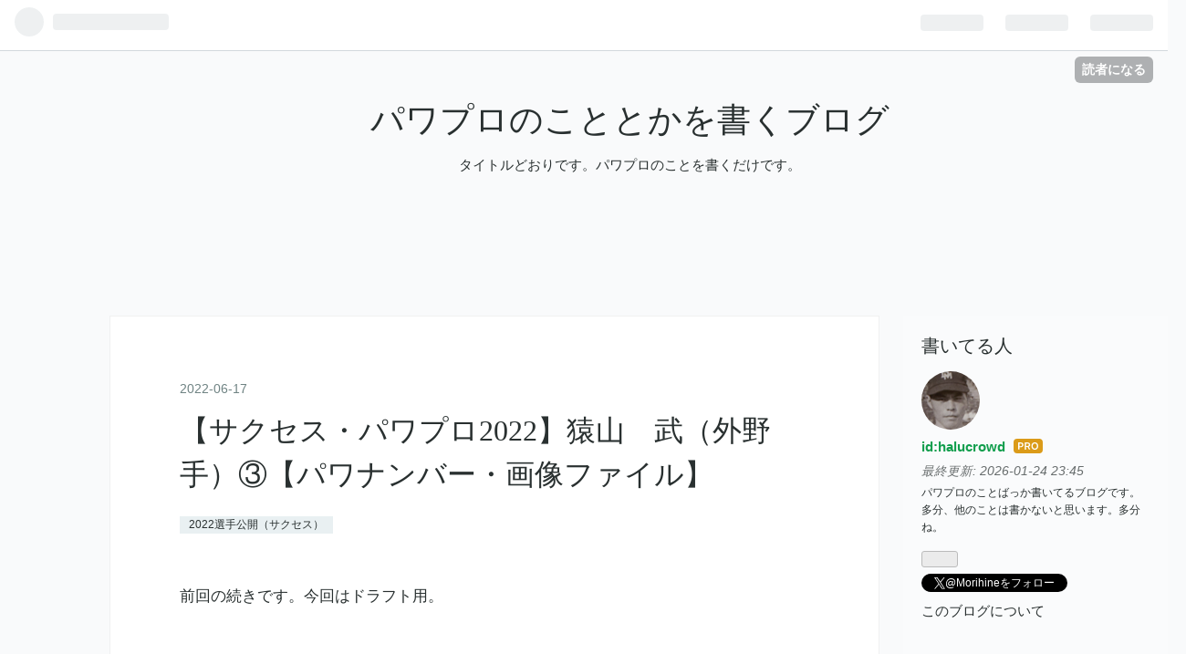

--- FILE ---
content_type: text/html; charset=utf-8
request_url: https://www.heroin-powerpro.com/entry/2022/06/17/200000
body_size: 13652
content:
<!DOCTYPE html>
<html
  lang="ja"

data-admin-domain="//blog.hatena.ne.jp"
data-admin-origin="https://blog.hatena.ne.jp"
data-author="halucrowd"
data-avail-langs="ja en"
data-blog="heroin.hatenablog.com"
data-blog-comments-top-is-new="1"
data-blog-host="heroin.hatenablog.com"
data-blog-is-public="1"
data-blog-name="パワプロのこととかを書くブログ"
data-blog-owner="halucrowd"
data-blog-show-ads=""
data-blog-show-sleeping-ads=""
data-blog-uri="https://www.heroin-powerpro.com/"
data-blog-uuid="8599973812312634495"
data-blogs-uri-base="https://www.heroin-powerpro.com"
data-brand="pro"
data-data-layer="{&quot;hatenablog&quot;:{&quot;admin&quot;:{},&quot;analytics&quot;:{&quot;brand_property_id&quot;:&quot;&quot;,&quot;measurement_id&quot;:&quot;&quot;,&quot;non_sampling_property_id&quot;:&quot;&quot;,&quot;property_id&quot;:&quot;UA-109167330-1&quot;,&quot;separated_property_id&quot;:&quot;UA-29716941-21&quot;},&quot;blog&quot;:{&quot;blog_id&quot;:&quot;8599973812312634495&quot;,&quot;content_seems_japanese&quot;:&quot;true&quot;,&quot;disable_ads&quot;:&quot;custom_domain&quot;,&quot;enable_ads&quot;:&quot;false&quot;,&quot;enable_keyword_link&quot;:&quot;true&quot;,&quot;entry_show_footer_related_entries&quot;:&quot;true&quot;,&quot;force_pc_view&quot;:&quot;false&quot;,&quot;is_public&quot;:&quot;true&quot;,&quot;is_responsive_view&quot;:&quot;false&quot;,&quot;is_sleeping&quot;:&quot;false&quot;,&quot;lang&quot;:&quot;ja&quot;,&quot;name&quot;:&quot;\u30d1\u30ef\u30d7\u30ed\u306e\u3053\u3068\u3068\u304b\u3092\u66f8\u304f\u30d6\u30ed\u30b0&quot;,&quot;owner_name&quot;:&quot;halucrowd&quot;,&quot;uri&quot;:&quot;https://www.heroin-powerpro.com/&quot;},&quot;brand&quot;:&quot;pro&quot;,&quot;page_id&quot;:&quot;entry&quot;,&quot;permalink_entry&quot;:{&quot;author_name&quot;:&quot;halucrowd&quot;,&quot;categories&quot;:&quot;2022\u9078\u624b\u516c\u958b\uff08\u30b5\u30af\u30bb\u30b9\uff09&quot;,&quot;character_count&quot;:327,&quot;date&quot;:&quot;2022-06-17&quot;,&quot;entry_id&quot;:&quot;13574176438102738041&quot;,&quot;first_category&quot;:&quot;2022\u9078\u624b\u516c\u958b\uff08\u30b5\u30af\u30bb\u30b9\uff09&quot;,&quot;hour&quot;:&quot;20&quot;,&quot;title&quot;:&quot;\u3010\u30b5\u30af\u30bb\u30b9\u30fb\u30d1\u30ef\u30d7\u30ed2022\u3011\u733f\u5c71\u3000\u6b66\uff08\u5916\u91ce\u624b\uff09\u2462\u3010\u30d1\u30ef\u30ca\u30f3\u30d0\u30fc\u30fb\u753b\u50cf\u30d5\u30a1\u30a4\u30eb\u3011&quot;,&quot;uri&quot;:&quot;https://www.heroin-powerpro.com/entry/2022/06/17/200000&quot;},&quot;pro&quot;:&quot;pro&quot;,&quot;router_type&quot;:&quot;blogs&quot;}}"
data-device="pc"
data-dont-recommend-pro="false"
data-global-domain="https://hatena.blog"
data-globalheader-color="b"
data-globalheader-type="pc"
data-has-touch-view="1"
data-help-url="https://help.hatenablog.com"
data-page="entry"
data-parts-domain="https://hatenablog-parts.com"
data-plus-available="1"
data-pro="true"
data-router-type="blogs"
data-sentry-dsn="https://03a33e4781a24cf2885099fed222b56d@sentry.io/1195218"
data-sentry-environment="production"
data-sentry-sample-rate="0.1"
data-static-domain="https://cdn.blog.st-hatena.com"
data-version="eb858d677b6f9ea2eeb6a32d6d15a3"




  data-initial-state="{}"

  >
  <head prefix="og: http://ogp.me/ns# fb: http://ogp.me/ns/fb# article: http://ogp.me/ns/article#">

  

  
  <meta name="viewport" content="width=device-width, initial-scale=1.0" />


  


  

  <meta name="robots" content="max-image-preview:large" />


  <meta charset="utf-8"/>
  <meta http-equiv="X-UA-Compatible" content="IE=7; IE=9; IE=10; IE=11" />
  <title>【サクセス・パワプロ2022】猿山　武（外野手）③【パワナンバー・画像ファイル】 - パワプロのこととかを書くブログ</title>

  
  <link rel="canonical" href="https://www.heroin-powerpro.com/entry/2022/06/17/200000"/>



  

<meta itemprop="name" content="【サクセス・パワプロ2022】猿山　武（外野手）③【パワナンバー・画像ファイル】 - パワプロのこととかを書くブログ"/>

  <meta itemprop="image" content="https://ogimage.blog.st-hatena.com/8599973812312634495/13574176438102738041/1655463605"/>


  <meta property="og:title" content="【サクセス・パワプロ2022】猿山　武（外野手）③【パワナンバー・画像ファイル】 - パワプロのこととかを書くブログ"/>
<meta property="og:type" content="article"/>
  <meta property="og:url" content="https://www.heroin-powerpro.com/entry/2022/06/17/200000"/>

  <meta property="og:image" content="https://ogimage.blog.st-hatena.com/8599973812312634495/13574176438102738041/1655463605"/>

<meta property="og:image:alt" content="【サクセス・パワプロ2022】猿山　武（外野手）③【パワナンバー・画像ファイル】 - パワプロのこととかを書くブログ"/>
    <meta property="og:description" content="前回の続きです。今回はドラフト用。" />
<meta property="og:site_name" content="パワプロのこととかを書くブログ"/>

  <meta property="article:published_time" content="2022-06-17T11:00:00Z" />

    <meta property="article:tag" content="2022選手公開（サクセス）" />
      <meta name="twitter:card"  content="summary_large_image" />
    <meta name="twitter:image" content="https://ogimage.blog.st-hatena.com/8599973812312634495/13574176438102738041/1655463605" />  <meta name="twitter:title" content="【サクセス・パワプロ2022】猿山　武（外野手）③【パワナンバー・画像ファイル】 - パワプロのこととかを書くブログ" />    <meta name="twitter:description" content="前回の続きです。今回はドラフト用。" />  <meta name="twitter:app:name:iphone" content="はてなブログアプリ" />
  <meta name="twitter:app:id:iphone" content="583299321" />
  <meta name="twitter:app:url:iphone" content="hatenablog:///open?uri=https%3A%2F%2Fwww.heroin-powerpro.com%2Fentry%2F2022%2F06%2F17%2F200000" />  <meta name="twitter:site" content="@Morihine" />
  
    <meta name="description" content="前回の続きです。今回はドラフト用。" />


  
<script
  id="embed-gtm-data-layer-loader"
  data-data-layer-page-specific="{&quot;hatenablog&quot;:{&quot;blogs_permalink&quot;:{&quot;is_author_pro&quot;:&quot;true&quot;,&quot;blog_afc_issued&quot;:&quot;false&quot;,&quot;entry_afc_issued&quot;:&quot;false&quot;,&quot;is_blog_sleeping&quot;:&quot;false&quot;,&quot;has_related_entries_with_elasticsearch&quot;:&quot;true&quot;}}}"
>
(function() {
  function loadDataLayer(elem, attrName) {
    if (!elem) { return {}; }
    var json = elem.getAttribute(attrName);
    if (!json) { return {}; }
    return JSON.parse(json);
  }

  var globalVariables = loadDataLayer(
    document.documentElement,
    'data-data-layer'
  );
  var pageSpecificVariables = loadDataLayer(
    document.getElementById('embed-gtm-data-layer-loader'),
    'data-data-layer-page-specific'
  );

  var variables = [globalVariables, pageSpecificVariables];

  if (!window.dataLayer) {
    window.dataLayer = [];
  }

  for (var i = 0; i < variables.length; i++) {
    window.dataLayer.push(variables[i]);
  }
})();
</script>

<!-- Google Tag Manager -->
<script>(function(w,d,s,l,i){w[l]=w[l]||[];w[l].push({'gtm.start':
new Date().getTime(),event:'gtm.js'});var f=d.getElementsByTagName(s)[0],
j=d.createElement(s),dl=l!='dataLayer'?'&l='+l:'';j.async=true;j.src=
'https://www.googletagmanager.com/gtm.js?id='+i+dl;f.parentNode.insertBefore(j,f);
})(window,document,'script','dataLayer','GTM-P4CXTW');</script>
<!-- End Google Tag Manager -->











  <link rel="shortcut icon" href="https://www.heroin-powerpro.com/icon/favicon">
<link rel="apple-touch-icon" href="https://www.heroin-powerpro.com/icon/touch">
<link rel="icon" sizes="192x192" href="https://www.heroin-powerpro.com/icon/link">

  

<link rel="alternate" type="application/atom+xml" title="Atom" href="https://www.heroin-powerpro.com/feed"/>
<link rel="alternate" type="application/rss+xml" title="RSS2.0" href="https://www.heroin-powerpro.com/rss"/>

  <link rel="alternate" type="application/json+oembed" href="https://hatena.blog/oembed?url=https%3A%2F%2Fwww.heroin-powerpro.com%2Fentry%2F2022%2F06%2F17%2F200000&amp;format=json" title="oEmbed Profile of 【サクセス・パワプロ2022】猿山　武（外野手）③【パワナンバー・画像ファイル】"/>
<link rel="alternate" type="text/xml+oembed" href="https://hatena.blog/oembed?url=https%3A%2F%2Fwww.heroin-powerpro.com%2Fentry%2F2022%2F06%2F17%2F200000&amp;format=xml" title="oEmbed Profile of 【サクセス・パワプロ2022】猿山　武（外野手）③【パワナンバー・画像ファイル】"/>
  
  <link rel="author" href="http://www.hatena.ne.jp/halucrowd/">

  

  


  
    
<link rel="stylesheet" type="text/css" href="https://cdn.blog.st-hatena.com/css/blog.css?version=eb858d677b6f9ea2eeb6a32d6d15a3"/>

    
  <link rel="stylesheet" type="text/css" href="https://usercss.blog.st-hatena.com/blog_style/8599973812312634495/799cadad54df65dda3a4f8cd17ad36595e5c957f"/>
  
  

  

  
<script> </script>

  
<style>
  div#google_afc_user,
  div.google-afc-user-container,
  div.google_afc_image,
  div.google_afc_blocklink {
      display: block !important;
  }
</style>


  

  
    <script type="application/ld+json">{"@context":"http://schema.org","@type":"Article","dateModified":"2022-06-17T20:00:05+09:00","datePublished":"2022-06-17T20:00:00+09:00","description":"前回の続きです。今回はドラフト用。","headline":"【サクセス・パワプロ2022】猿山 武（外野手）③【パワナンバー・画像ファイル】","image":["https://cdn.blog.st-hatena.com/images/theme/og-image-1500.png"],"mainEntityOfPage":{"@id":"https://www.heroin-powerpro.com/entry/2022/06/17/200000","@type":"WebPage"}}</script>

  

  

  

</head>

  <body class="page-entry enable-top-editarea category-2022選手公開（サクセス） globalheader-ng-enabled">
    

<div id="globalheader-container"
  data-brand="hatenablog"
  
  >
  <iframe id="globalheader" height="37" frameborder="0" allowTransparency="true"></iframe>
</div>


  
  
  
    <nav class="
      blog-controlls
      
    ">
      <div class="blog-controlls-blog-icon">
        <a href="https://www.heroin-powerpro.com/">
          <img src="https://cdn.blog.st-hatena.com/images/admin/blog-icon-noimage.png" alt="パワプロのこととかを書くブログ"/>
        </a>
      </div>
      <div class="blog-controlls-title">
        <a href="https://www.heroin-powerpro.com/">パワプロのこととかを書くブログ</a>
      </div>
      <a href="https://blog.hatena.ne.jp/halucrowd/heroin.hatenablog.com/subscribe?utm_medium=button&amp;utm_source=blogs_topright_button&amp;utm_campaign=subscribe_blog" class="blog-controlls-subscribe-btn test-blog-header-controlls-subscribe">
        読者になる
      </a>
    </nav>
  

  <div id="container">
    <div id="container-inner">
      <header id="blog-title" data-brand="hatenablog">
  <div id="blog-title-inner" >
    <div id="blog-title-content">
      <h1 id="title"><a href="https://www.heroin-powerpro.com/">パワプロのこととかを書くブログ</a></h1>
      
        <h2 id="blog-description">タイトルどおりです。パワプロのことを書くだけです。</h2>
      
    </div>
  </div>
</header>

      
  <div id="top-editarea">
    <script async src="https://pagead2.googlesyndication.com/pagead/js/adsbygoogle.js"></script>
<!-- タイトル下2 -->
<ins class="adsbygoogle"
     style="display:inline-block;width:728px;height:90px"
     data-ad-client="ca-pub-2479366814510783"
     data-ad-slot="9065761647"></ins>
<script>
     (adsbygoogle = window.adsbygoogle || []).push({});
</script>
  </div>


      
      




<div id="content" class="hfeed"
  
  >
  <div id="content-inner">
    <div id="wrapper">
      <div id="main">
        <div id="main-inner">
          

          



          
  
  <!-- google_ad_section_start -->
  <!-- rakuten_ad_target_begin -->
  
  
  

  

  
    
      
        <article class="entry hentry test-hentry js-entry-article date-first autopagerize_page_element chars-200 words-100 mode-html entry-odd" id="entry-13574176438102738041" data-keyword-campaign="" data-uuid="13574176438102738041" data-publication-type="entry">
  <div class="entry-inner">
    <header class="entry-header">
  
    <div class="date entry-date first">
    <a href="https://www.heroin-powerpro.com/archive/2022/06/17" rel="nofollow">
      <time datetime="2022-06-17T11:00:00Z" title="2022-06-17T11:00:00Z">
        <span class="date-year">2022</span><span class="hyphen">-</span><span class="date-month">06</span><span class="hyphen">-</span><span class="date-day">17</span>
      </time>
    </a>
      </div>
  <h1 class="entry-title">
  <a href="https://www.heroin-powerpro.com/entry/2022/06/17/200000" class="entry-title-link bookmark">【サクセス・パワプロ2022】猿山　武（外野手）③【パワナンバー・画像ファイル】</a>
</h1>

  
  

  <div class="entry-categories categories">
    
    <a href="https://www.heroin-powerpro.com/archive/category/2022%E9%81%B8%E6%89%8B%E5%85%AC%E9%96%8B%EF%BC%88%E3%82%B5%E3%82%AF%E3%82%BB%E3%82%B9%EF%BC%89" class="entry-category-link category-2022選手公開（サクセス）">2022選手公開（サクセス）</a>
    
  </div>


  

  

</header>

    


    <div class="entry-content hatenablog-entry">
  
    <p>前回の続きです。今回はドラフト用。</p>
<p> </p>


<p>では能力</p>
<p><img src="https://cdn-ak.f.st-hatena.com/images/fotolife/h/halucrowd/20220616/20220616164133.jpg" width="1200" height="675" loading="lazy" title="" class="hatena-fotolife" itemprop="image" /></p>
<p><img src="https://cdn-ak.f.st-hatena.com/images/fotolife/h/halucrowd/20220616/20220616164135.jpg" width="1200" height="675" loading="lazy" title="" class="hatena-fotolife" itemprop="image" /></p>
<p>猿山　武<br /><span style="color: #000000;"><a class="keyword" href="http://d.hatena.ne.jp/keyword/%A5%D1%A5%EF%A5%D7%A5%ED">パワプロ</a>9～<br /></span><span style="color: #000000;">ポジション：外野手　投打：右投右打<br /></span>経歴：パワフル高校orあかつき大附属高校orそよ風高校or恋恋高校or球八高校</p>
<p> </p>
<p><a class="keyword" href="http://d.hatena.ne.jp/keyword/%A5%D1%A5%EF%A5%D7%A5%ED">パワプロ</a>9で登場した猿山武です。</p>
<p>パワー型の能力をしているものの友情タッグト<a class="keyword" href="http://d.hatena.ne.jp/keyword/%A5%EC%A1%BC%A5%CB%A5%F3">レーニン</a>グは「守備練習」。ただし、加入時期が遅いために友情タッグト<a class="keyword" href="http://d.hatena.ne.jp/keyword/%A5%EC%A1%BC%A5%CB%A5%F3">レーニン</a>グのためのイベントを発生させるのは少し難しいのが難点。<br />能力は全体的に下げましたが、良くも悪くもドラフト用っぽく仕上がったんじゃないでしょうか。</p>
<p> </p>
<p> </p>
<p>
<script async="" src="//pagead2.googlesyndication.com/pagead/js/adsbygoogle.js"></script>
<ins class="adsbygoogle" style="display: block; text-align: center;" data-ad-layout="in-article" data-ad-format="fluid" data-ad-client="ca-pub-2479366814510783" data-ad-slot="8007843262"> </ins>
<script>// <![CDATA[
(adsbygoogle = window.adsbygoogle || []).push({});
// ]]></script>
</p>
<p> </p>
<h3>画像ファイル</h3>
<p><img src="https://cdn-ak.f.st-hatena.com/images/fotolife/h/halucrowd/20220616/20220616164151.png" width="64" height="64" loading="lazy" title="" class="hatena-fotolife" itemprop="image" /></p>
<p><a class="keyword" href="http://d.hatena.ne.jp/keyword/%A5%D1%A5%EF%A5%D7%A5%ED">パワプロ</a>2022で使用可能。</p>
<p>画像ファイルの使用方法については<a href="http://www.heroin-powerpro.com/entry/2018/04/28/110000">こちらを参照してください</a>。</p>
<p> </p>
<p>その他のサクセス選手はこちら</p>
<p><iframe src="https://hatenablog-parts.com/embed?url=https%3A%2F%2Fwww.heroin-powerpro.com%2Fentry%2F2022%2F05%2F05%2F100000" title="パワプロ2022サクセス選手 パワナンバー一覧 - パワプロのこととかを書くブログ" class="embed-card embed-blogcard" scrolling="no" frameborder="0" style="display: block; width: 100%; height: 190px; max-width: 500px; margin: 10px 0px;"></iframe><cite class="hatena-citation"><a href="https://www.heroin-powerpro.com/entry/2022/05/05/100000">www.heroin-powerpro.com</a></cite></p>
<p> </p>
    
    




    

  
</div>

    
  <footer class="entry-footer">
    
    <div class="entry-tags-wrapper">
  <div class="entry-tags">  </div>
</div>

    <p class="entry-footer-section track-inview-by-gtm" data-gtm-track-json="{&quot;area&quot;: &quot;finish_reading&quot;}">
  <span class="author vcard"><span class="fn" data-load-nickname="1" data-user-name="halucrowd" >halucrowd</span></span>
  <span class="entry-footer-time"><a href="https://www.heroin-powerpro.com/entry/2022/06/17/200000"><time data-relative datetime="2022-06-17T11:00:00Z" title="2022-06-17T11:00:00Z" class="updated">2022-06-17 20:00</time></a></span>
  
  
  
    <span class="
      entry-footer-subscribe
      
    " data-test-blog-controlls-subscribe>
      <a href="https://blog.hatena.ne.jp/halucrowd/heroin.hatenablog.com/subscribe?utm_campaign=subscribe_blog&amp;utm_source=blogs_entry_footer&amp;utm_medium=button">
        読者になる
      </a>
    </span>
  
</p>

    
  <div
    class="hatena-star-container"
    data-hatena-star-container
    data-hatena-star-url="https://www.heroin-powerpro.com/entry/2022/06/17/200000"
    data-hatena-star-title="【サクセス・パワプロ2022】猿山　武（外野手）③【パワナンバー・画像ファイル】"
    data-hatena-star-variant="profile-icon"
    data-hatena-star-profile-url-template="https://blog.hatena.ne.jp/{username}/"
  ></div>


    
<div class="social-buttons">
  
  
    <div class="social-button-item">
      <a href="https://b.hatena.ne.jp/entry/s/www.heroin-powerpro.com/entry/2022/06/17/200000" class="hatena-bookmark-button" data-hatena-bookmark-url="https://www.heroin-powerpro.com/entry/2022/06/17/200000" data-hatena-bookmark-layout="vertical-balloon" data-hatena-bookmark-lang="ja" title="この記事をはてなブックマークに追加"><img src="https://b.st-hatena.com/images/entry-button/button-only.gif" alt="この記事をはてなブックマークに追加" width="20" height="20" style="border: none;" /></a>
    </div>
  
  
    <div class="social-button-item">
      <div class="fb-share-button" data-layout="box_count" data-href="https://www.heroin-powerpro.com/entry/2022/06/17/200000"></div>
    </div>
  
  
    
    
    <div class="social-button-item">
      <a
          class="entry-share-button entry-share-button-twitter test-share-button-twitter"
          href="https://x.com/intent/tweet?text=%E3%80%90%E3%82%B5%E3%82%AF%E3%82%BB%E3%82%B9%E3%83%BB%E3%83%91%E3%83%AF%E3%83%97%E3%83%AD2022%E3%80%91%E7%8C%BF%E5%B1%B1%E3%80%80%E6%AD%A6%EF%BC%88%E5%A4%96%E9%87%8E%E6%89%8B%EF%BC%89%E2%91%A2%E3%80%90%E3%83%91%E3%83%AF%E3%83%8A%E3%83%B3%E3%83%90%E3%83%BC%E3%83%BB%E7%94%BB%E5%83%8F%E3%83%95%E3%82%A1%E3%82%A4%E3%83%AB%E3%80%91+-+%E3%83%91%E3%83%AF%E3%83%97%E3%83%AD%E3%81%AE%E3%81%93%E3%81%A8%E3%81%A8%E3%81%8B%E3%82%92%E6%9B%B8%E3%81%8F%E3%83%96%E3%83%AD%E3%82%B0&amp;url=https%3A%2F%2Fwww.heroin-powerpro.com%2Fentry%2F2022%2F06%2F17%2F200000"
          title="X（Twitter）で投稿する"
        ></a>
    </div>
  
  
  
  
  
  
</div>

    

    <div class="customized-footer">
      

        

          <div class="entry-footer-modules" id="entry-footer-secondary-modules">      
<div class="hatena-module hatena-module-related-entries" >
      
  <!-- Hatena-Epic-has-related-entries-with-elasticsearch:true -->
  <div class="hatena-module-title">
    関連記事
  </div>
  <div class="hatena-module-body">
    <ul class="related-entries hatena-urllist urllist-with-thumbnails">
  
  
    
    <li class="urllist-item related-entries-item">
      <div class="urllist-item-inner related-entries-item-inner">
        
          
                      <div class="urllist-date-link related-entries-date-link">
  <a href="https://www.heroin-powerpro.com/archive/2022/06/17" rel="nofollow">
    <time datetime="2022-06-17T05:00:00Z" title="2022年6月17日">
      2022-06-17
    </time>
  </a>
</div>

          <a href="https://www.heroin-powerpro.com/entry/2022/06/17/140000" class="urllist-title-link related-entries-title-link  urllist-title related-entries-title">【サクセス・パワプロ2022】猿山 武（外野手）②【パワナンバー・画像ファイル】</a>




          
          

                      <div class="urllist-entry-body related-entries-entry-body">今朝の続きです。今回はパワフェスLv.13版</div>
      </div>
    </li>
  
    
    <li class="urllist-item related-entries-item">
      <div class="urllist-item-inner related-entries-item-inner">
        
          
                      <a class="urllist-image-link related-entries-image-link" href="https://www.heroin-powerpro.com/entry/2022/06/17/080000">
  <img alt="【サクセス・パワプロ2022】猿山　武（外野手）①【パワナンバー・画像ファイル】" src="https://cdn.image.st-hatena.com/image/square/8984782286c8dae59a424aa3946940cfc16aab3c/backend=imagemagick;height=100;version=1;width=100/https%3A%2F%2Fcdn-ak.f.st-hatena.com%2Fimages%2Ffotolife%2Fh%2Fhalucrowd%2F20220616%2F20220616163621.jpg" class="urllist-image related-entries-image" title="【サクセス・パワプロ2022】猿山　武（外野手）①【パワナンバー・画像ファイル】" width="100" height="100" loading="lazy">
</a>
            <div class="urllist-date-link related-entries-date-link">
  <a href="https://www.heroin-powerpro.com/archive/2022/06/17" rel="nofollow">
    <time datetime="2022-06-16T23:00:00Z" title="2022年6月17日">
      2022-06-17
    </time>
  </a>
</div>

          <a href="https://www.heroin-powerpro.com/entry/2022/06/17/080000" class="urllist-title-link related-entries-title-link  urllist-title related-entries-title">【サクセス・パワプロ2022】猿山 武（外野手）①【パワナンバー・画像ファイル】</a>




          
          

                      <div class="urllist-entry-body related-entries-entry-body">歴代サクセス選手です。今回は猿山武 ご尊顔</div>
      </div>
    </li>
  
    
    <li class="urllist-item related-entries-item">
      <div class="urllist-item-inner related-entries-item-inner">
        
          
                      <a class="urllist-image-link related-entries-image-link" href="https://www.heroin-powerpro.com/entry/2022/06/15/140000">
  <img alt="【サクセス・パワプロ2022】手塚　隆文（投手）②【パワナンバー・画像ファイル】" src="https://cdn.image.st-hatena.com/image/square/f90f8ced1bc0fd041c40b8519239bfc175943b4f/backend=imagemagick;height=100;version=1;width=100/https%3A%2F%2Fcdn-ak.f.st-hatena.com%2Fimages%2Ffotolife%2Fh%2Fhalucrowd%2F20220614%2F20220614174238.jpg" class="urllist-image related-entries-image" title="【サクセス・パワプロ2022】手塚　隆文（投手）②【パワナンバー・画像ファイル】" width="100" height="100" loading="lazy">
</a>
            <div class="urllist-date-link related-entries-date-link">
  <a href="https://www.heroin-powerpro.com/archive/2022/06/15" rel="nofollow">
    <time datetime="2022-06-15T05:00:00Z" title="2022年6月15日">
      2022-06-15
    </time>
  </a>
</div>

          <a href="https://www.heroin-powerpro.com/entry/2022/06/15/140000" class="urllist-title-link related-entries-title-link  urllist-title related-entries-title">【サクセス・パワプロ2022】手塚 隆文（投手）②【パワナンバー・画像ファイル】</a>




          
          

                      <div class="urllist-entry-body related-entries-entry-body">前回の続きです。今回はパワフェスLv.13版 ご尊顔</div>
      </div>
    </li>
  
    
    <li class="urllist-item related-entries-item">
      <div class="urllist-item-inner related-entries-item-inner">
        
          
                      <div class="urllist-date-link related-entries-date-link">
  <a href="https://www.heroin-powerpro.com/archive/2021/03/09" rel="nofollow">
    <time datetime="2021-03-08T23:00:00Z" title="2021年3月9日">
      2021-03-09
    </time>
  </a>
</div>

          <a href="https://www.heroin-powerpro.com/entry/2021/03/09/080000" class="urllist-title-link related-entries-title-link  urllist-title related-entries-title">【サクセス・パワプロ2020】猿山 武（外野手）①【パワナンバー・画像ファイル】</a>




          
          

                      <div class="urllist-entry-body related-entries-entry-body">歴代サクセス選手です。今回は猿山武</div>
      </div>
    </li>
  
    
    <li class="urllist-item related-entries-item">
      <div class="urllist-item-inner related-entries-item-inner">
        
          
                      <div class="urllist-date-link related-entries-date-link">
  <a href="https://www.heroin-powerpro.com/archive/2021/03/07" rel="nofollow">
    <time datetime="2021-03-07T11:00:00Z" title="2021年3月7日">
      2021-03-07
    </time>
  </a>
</div>

          <a href="https://www.heroin-powerpro.com/entry/2021/03/07/200000" class="urllist-title-link related-entries-title-link  urllist-title related-entries-title">【サクセス・パワプロ2020】円谷 一義（二塁手）②【パワナンバー・画像ファイル】</a>




          
          

                      <div class="urllist-entry-body related-entries-entry-body">前回の続きです。今回はSwitch版</div>
      </div>
    </li>
  
</ul>

  </div>
</div>
  </div>
        
  <div class="entry-footer-html"><script async src="//pagead2.googlesyndication.com/pagead/js/adsbygoogle.js"></script>
<!-- 記事下2 -->
<ins class="adsbygoogle"
     style="display:block"
     data-ad-client="ca-pub-2479366814510783"
     data-ad-slot="4180811721"
     data-ad-format="auto"></ins>
<script>
(adsbygoogle = window.adsbygoogle || []).push({});
</script></div>


      
    </div>
    
  <div class="comment-box js-comment-box">
    
      <a class="leave-comment-title js-leave-comment-title">コメントを書く</a>
    
    <ul class="comment js-comment">
      <li class="read-more-comments" style="display: none;"><a>もっと読む</a></li>
    </ul>
    
  </div>

  </footer>

  </div>
</article>

      
      
    
  

  
  <!-- rakuten_ad_target_end -->
  <!-- google_ad_section_end -->
  
  
  
  <div class="pager pager-permalink permalink">
    
      
      <span class="pager-prev">
        <a href="https://www.heroin-powerpro.com/entry/2022/06/18/080000" rel="prev">
          <span class="pager-arrow">&laquo; </span>
          【OB・パワプロ2022】新谷　博（投手）200…
        </a>
      </span>
    
    
      
      <span class="pager-next">
        <a href="https://www.heroin-powerpro.com/entry/2022/06/17/140000" rel="next">
          【サクセス・パワプロ2022】猿山　武（外…
          <span class="pager-arrow"> &raquo;</span>
        </a>
      </span>
    
  </div>


  



        </div>
      </div>

      <aside id="box1">
  <div id="box1-inner">
  </div>
</aside>

    </div><!-- #wrapper -->

    
<aside id="box2">
  
  <div id="box2-inner">
    
      

<div class="hatena-module hatena-module-profile">
  <div class="hatena-module-title">
    書いてる人
  </div>
  <div class="hatena-module-body">
    
    <a href="https://www.heroin-powerpro.com/about" class="profile-icon-link">
      <img src="https://cdn.profile-image.st-hatena.com/users/halucrowd/profile.png?1512660993"
      alt="id:halucrowd" class="profile-icon" />
    </a>
    

    
    <span class="id">
      <a href="https://www.heroin-powerpro.com/about" class="hatena-id-link"><span data-load-nickname="1" data-user-name="halucrowd">id:halucrowd</span></a>
      
  
  
    <a href="https://blog.hatena.ne.jp/-/pro?plus_via=blog_plus_badge&amp;utm_source=pro_badge&amp;utm_medium=referral&amp;utm_campaign=register_pro" title="はてなブログPro"><i class="badge-type-pro">はてなブログPro</i></a>
  


    </span>
    

    
      <div class="profile-activities">
      
        最終更新:
        <time datetime="2026-01-24T14:45:00Z" data-relative data-epoch="1769265900000" class="updated">2026-01-24 23:45</time>
      
    </div>
    

    
    <div class="profile-description">
      <p>パワプロのことばっか書いてるブログです。<br />
多分、他のことは書かないと思います。多分ね。</p>

    </div>
    

    
      <div class="hatena-follow-button-box btn-subscribe js-hatena-follow-button-box"
  
  >

  <a href="#" class="hatena-follow-button js-hatena-follow-button">
    <span class="subscribing">
      <span class="foreground">読者です</span>
      <span class="background">読者をやめる</span>
    </span>
    <span class="unsubscribing" data-track-name="profile-widget-subscribe-button" data-track-once>
      <span class="foreground">読者になる</span>
      <span class="background">読者になる</span>
    </span>
  </a>
  <div class="subscription-count-box js-subscription-count-box">
    <i></i>
    <u></u>
    <span class="subscription-count js-subscription-count">
    </span>
  </div>
</div>

    

    
      <div class="hatena-follow-button-box">
        <a href="https://twitter.com/Morihine" title="X（Twitter）アカウント" class="btn-twitter" data-lang="ja">
          <img src="https://cdn.blog.st-hatena.com/images/theme/plofile-socialize-x.svg?version=eb858d677b6f9ea2eeb6a32d6d15a3" alt="X">
          <span>
            @Morihineをフォロー
          </span>
        </a>
      </div>
    

    <div class="profile-about">
      <a href="https://www.heroin-powerpro.com/about">このブログについて</a>
    </div>

  </div>
</div>

    
      <div class="hatena-module hatena-module-links">
  <div class="hatena-module-title">
    記事のまとめなど
  </div>
  <div class="hatena-module-body">
    <ul class="hatena-urllist">
      
        <li>
          <a href="https://www.heroin-powerpro.com/entry/2024/08/06/080000">&#39;24-&#39;25公開選手</a>
        </li>
      
        <li>
          <a href="https://www.heroin-powerpro.com/entry/2024/09/15/080000">&#39;24-&#39;25サクセス選手</a>
        </li>
      
        <li>
          <a href="https://www.heroin-powerpro.com/entry/2018/06/24/110000">ブログ全体のまとめ</a>
        </li>
      
    </ul>
  </div>
</div>

    
      
<div class="hatena-module hatena-module-html">
    <div class="hatena-module-title">広告</div>
  <div class="hatena-module-body">
    <script async src="//pagead2.googlesyndication.com/pagead/js/adsbygoogle.js"></script>
<!-- -->
<ins class="adsbygoogle"
     style="display:block"
     data-ad-client="ca-pub-2479366814510783"
     data-ad-slot="5362989318"
     data-ad-format="auto"></ins>
<script>
(adsbygoogle = window.adsbygoogle || []).push({});
</script>
  </div>
</div>

    
      <div class="hatena-module hatena-module-links">
  <div class="hatena-module-title">
    お世話になってるサイトなど
  </div>
  <div class="hatena-module-body">
    <ul class="hatena-urllist">
      
        <li>
          <a href="https://retokasu.blogspot.jp/">仮面町</a>
        </li>
      
        <li>
          <a href="http://yoko1006.blog.fc2.com/">カメハのパワプロ2020😼😼</a>
        </li>
      
        <li>
          <a href="http://www.baseless.org/data/">実況パワフルプロ野球・デフォルト選手データ集</a>
        </li>
      
        <li>
          <a href="http://wikiwiki.jp/puropoke/">パワプロシリーズ選手能力まとめwiki</a>
        </li>
      
        <li>
          <a href="http://seesaawiki.jp/w/tomopih23/">パワプロ特殊能力WIKI</a>
        </li>
      
        <li>
          <a href="http://pwpr-negaigoto330.hatenablog.com/">一球入魂&#39;s diary</a>
        </li>
      
        <li>
          <a href="http://tomopih23.blog.fc2.com/">港の星達</a>
        </li>
      
        <li>
          <a href="http://adio29.blog.fc2.com/">青の血の進化SA</a>
        </li>
      
        <li>
          <a href="https://higashihs.hatenablog.com/">東高校のパワプロ日記</a>
        </li>
      
        <li>
          <a href="http://blog.livedoor.jp/francesc_crz/">ふらんのブログ</a>
        </li>
      
        <li>
          <a href="https://pawapuro2012.hatenablog.com/">区星のパワプロ2018ブログ</a>
        </li>
      
        <li>
          <a href="https://pwprpwprkun.hatenablog.com/">軽佻浮薄な大波小波ブログ</a>
        </li>
      
        <li>
          <a href="https://kuk.hatenablog.com/">KUKのパワプロ生活</a>
        </li>
      
        <li>
          <a href="https://stoicjewelry.hatenablog.com/">さかまのパワプロブログ</a>
        </li>
      
        <li>
          <a href="http://sisterion2.hatenadiary.jp/">パワプロ雑記帳</a>
        </li>
      
        <li>
          <a href="https://gfan.hatenadiary.jp/">パワプロ村</a>
        </li>
      
        <li>
          <a href="https://pawa-blog.net/">パワプロ廃人ブログ</a>
        </li>
      
        <li>
          <a href="http://smashinggroundpawa.blog.fc2.com/">新宿西口駅の最果て</a>
        </li>
      
        <li>
          <a href="https://sengen3983.hatenadiary.jp/">senのパワプロ日記</a>
        </li>
      
        <li>
          <a href="https://satei-sensyu32.hatenablog.com/">プロスピ2019（仮）選手査定倉庫</a>
        </li>
      
        <li>
          <a href="https://sawamino.hatenablog.jp/">sawaさんのゲーム日和</a>
        </li>
      
        <li>
          <a href="https://harumaki-0924.hatenablog.com/">青竹龍尾</a>
        </li>
      
        <li>
          <a href="http://koutrocom.com/archives/cat_148286.html">あらゆるゲームのトロコンを目指すブログ！</a>
        </li>
      
        <li>
          <a href="https://blogs.yahoo.co.jp/hisosb7ksc68dapt">アイドルパワプロ選手</a>
        </li>
      
        <li>
          <a href="https://kei-sukinakoto.hatenablog.com/">基本インドア派の呟き</a>
        </li>
      
        <li>
          <a href="http://blog.livedoor.jp/sukusutopawapuro/">スクストとパワプロと私</a>
        </li>
      
        <li>
          <a href="https://onryo-pawapro.hatenablog.com/">パワプロのやつ</a>
        </li>
      
        <li>
          <a href="https://wildblue.hateblo.jp/">わいるどぶるー☆そのまま </a>
        </li>
      
        <li>
          <a href="https://giretsu.hatenablog.com/">義烈のNPB選手公開blog</a>
        </li>
      
        <li>
          <a href="https://ikezu-no-pawapuro.hatenablog.jp/">いけすのパワプロ選手公開</a>
        </li>
      
        <li>
          <a href="https://ardeagle.hatenablog.com/">とくになにもないよ</a>
        </li>
      
        <li>
          <a href="https://nomurayuhki.hatenablog.jp/">東海ちなヤクの巣(忍者の里から)</a>
        </li>
      
        <li>
          <a href="https://lotte26pawapuro.blog.fc2.com/">愛するマーリンズ</a>
        </li>
      
        <li>
          <a href="https://kuzugairoirosuru269.hatenablog.com/">くづPが色々</a>
        </li>
      
        <li>
          <a href="https://kayakuko.blogspot.com/">王立火ヤク庫</a>
        </li>
      
        <li>
          <a href="https://xn--pckln6k.com/">山口のサクスペ情報まとめ・攻略メモ</a>
        </li>
      
        <li>
          <a href="https://tigpawapro.hatenablog.com/">Nishiのパワプロ2018MLB査定ブログ</a>
        </li>
      
        <li>
          <a href="https://piiicha.hatenablog.com/">ぴーちゃのぱわぶろぐ</a>
        </li>
      
        <li>
          <a href="http://bandoripawapuro.blog.fc2.com/">バンドリでパワプロをやるブログ（仮）</a>
        </li>
      
        <li>
          <a href="https://emperorpenguin.hatenablog.com/">コウテイペンギンのパワプロブログ</a>
        </li>
      
        <li>
          <a href="https://pawapaca.hatenablog.com/">パワパカのパワプロ2019版</a>
        </li>
      
        <li>
          <a href="https://iorisukokoko.fc2.net/blog-category-0.html">ここだけ1999年野球</a>
        </li>
      
        <li>
          <a href="https://hotahota419.hatenablog.com/">青空のCOCOPARK</a>
        </li>
      
        <li>
          <a href="https://pawahitta.hatenablog.com/">パワヒのパワプロについて語るブログ</a>
        </li>
      
        <li>
          <a href="https://rukchang.hatenablog.jp/">パワプロぶろぐ</a>
        </li>
      
        <li>
          <a href="https://designately.hatenablog.jp/">捕邪飛</a>
        </li>
      
        <li>
          <a href="https://clt-pawamas.jp/">Pawaful master</a>
        </li>
      
        <li>
          <a href="https://askmchan.hatenablog.com/">abst_period</a>
        </li>
      
        <li>
          <a href="https://nari0528114.hatenablog.com/">高校生活とパワプロ</a>
        </li>
      
        <li>
          <a href="https://fkdm8.hatenablog.com/">fkdm8のパワプロ日記</a>
        </li>
      
        <li>
          <a href="https://tonkatan.hateblo.jp/">とまの野球⚾️ブログ</a>
        </li>
      
        <li>
          <a href="http://100mile01.blog.fc2.com/">100mile</a>
        </li>
      
        <li>
          <a href="https://kirisaki-reiri.hatenablog.com/">日出づるパワプロ国</a>
        </li>
      
        <li>
          <a href="https://take-coolp.hatenablog.jp/">とある青い人のブログ</a>
        </li>
      
    </ul>
  </div>
</div>

    
      <div class="hatena-module hatena-module-search-box">
  <div class="hatena-module-title">
    検索
  </div>
  <div class="hatena-module-body">
    <form class="search-form" role="search" action="https://www.heroin-powerpro.com/search" method="get">
  <input type="text" name="q" class="search-module-input" value="" placeholder="記事を検索" required>
  <input type="submit" value="検索" class="search-module-button" />
</form>

  </div>
</div>

    
      <div class="hatena-module hatena-module-recent-entries ">
  <div class="hatena-module-title">
    <a href="https://www.heroin-powerpro.com/archive">
      最新記事
    </a>
  </div>
  <div class="hatena-module-body">
    <ul class="recent-entries hatena-urllist ">
  
  
    
    <li class="urllist-item recent-entries-item">
      <div class="urllist-item-inner recent-entries-item-inner">
        
          
          
          <a href="https://www.heroin-powerpro.com/entry/2017/10/30/000000" class="urllist-title-link recent-entries-title-link  urllist-title recent-entries-title">このブログについて（初めての方などはこちらから）</a>




          
          

                </div>
    </li>
  
    
    <li class="urllist-item recent-entries-item">
      <div class="urllist-item-inner recent-entries-item-inner">
        
          
          
          <a href="https://www.heroin-powerpro.com/entry/2026/01/24/234500" class="urllist-title-link recent-entries-title-link  urllist-title recent-entries-title">【架空・2024-2025】林田　航平（遊撃手）【パワナンバー・画像ファイル】</a>




          
          

                </div>
    </li>
  
    
    <li class="urllist-item recent-entries-item">
      <div class="urllist-item-inner recent-entries-item-inner">
        
          
          
          <a href="https://www.heroin-powerpro.com/entry/2026/01/23/200000" class="urllist-title-link recent-entries-title-link  urllist-title recent-entries-title">【架空・2024-2025】景浦　陽（三塁手）【パワナンバー・画像ファイル】</a>




          
          

                </div>
    </li>
  
    
    <li class="urllist-item recent-entries-item">
      <div class="urllist-item-inner recent-entries-item-inner">
        
          
          
          <a href="https://www.heroin-powerpro.com/entry/2026/01/22/200000" class="urllist-title-link recent-entries-title-link  urllist-title recent-entries-title">【架空・2024-2025】大島　茂治（三塁手）【パワナンバー・画像ファイル】</a>




          
          

                </div>
    </li>
  
    
    <li class="urllist-item recent-entries-item">
      <div class="urllist-item-inner recent-entries-item-inner">
        
          
          
          <a href="https://www.heroin-powerpro.com/entry/2026/01/21/200000" class="urllist-title-link recent-entries-title-link  urllist-title recent-entries-title">【架空・2024-2025】今井　公明（二塁手）【パワナンバー・画像ファイル】</a>




          
          

                </div>
    </li>
  
</ul>

      </div>
</div>

    
      

<div class="hatena-module hatena-module-archive" data-archive-type="default" data-archive-url="https://www.heroin-powerpro.com/archive">
  <div class="hatena-module-title">
    <a href="https://www.heroin-powerpro.com/archive">月別アーカイブ</a>
  </div>
  <div class="hatena-module-body">
    
      
        <ul class="hatena-urllist">
          
            <li class="archive-module-year archive-module-year-hidden" data-year="2040">
              <div class="archive-module-button">
                <span class="archive-module-hide-button">▼</span>
                <span class="archive-module-show-button">▶</span>
              </div>
              <a href="https://www.heroin-powerpro.com/archive/2040" class="archive-module-year-title archive-module-year-2040">
                2040
              </a>
              <ul class="archive-module-months">
                
                  <li class="archive-module-month">
                    <a href="https://www.heroin-powerpro.com/archive/2040/01" class="archive-module-month-title archive-module-month-2040-1">
                      2040 / 1
                    </a>
                  </li>
                
              </ul>
            </li>
          
            <li class="archive-module-year archive-module-year-hidden" data-year="2026">
              <div class="archive-module-button">
                <span class="archive-module-hide-button">▼</span>
                <span class="archive-module-show-button">▶</span>
              </div>
              <a href="https://www.heroin-powerpro.com/archive/2026" class="archive-module-year-title archive-module-year-2026">
                2026
              </a>
              <ul class="archive-module-months">
                
                  <li class="archive-module-month">
                    <a href="https://www.heroin-powerpro.com/archive/2026/01" class="archive-module-month-title archive-module-month-2026-1">
                      2026 / 1
                    </a>
                  </li>
                
              </ul>
            </li>
          
            <li class="archive-module-year archive-module-year-hidden" data-year="2025">
              <div class="archive-module-button">
                <span class="archive-module-hide-button">▼</span>
                <span class="archive-module-show-button">▶</span>
              </div>
              <a href="https://www.heroin-powerpro.com/archive/2025" class="archive-module-year-title archive-module-year-2025">
                2025
              </a>
              <ul class="archive-module-months">
                
                  <li class="archive-module-month">
                    <a href="https://www.heroin-powerpro.com/archive/2025/12" class="archive-module-month-title archive-module-month-2025-12">
                      2025 / 12
                    </a>
                  </li>
                
                  <li class="archive-module-month">
                    <a href="https://www.heroin-powerpro.com/archive/2025/11" class="archive-module-month-title archive-module-month-2025-11">
                      2025 / 11
                    </a>
                  </li>
                
                  <li class="archive-module-month">
                    <a href="https://www.heroin-powerpro.com/archive/2025/10" class="archive-module-month-title archive-module-month-2025-10">
                      2025 / 10
                    </a>
                  </li>
                
                  <li class="archive-module-month">
                    <a href="https://www.heroin-powerpro.com/archive/2025/09" class="archive-module-month-title archive-module-month-2025-9">
                      2025 / 9
                    </a>
                  </li>
                
                  <li class="archive-module-month">
                    <a href="https://www.heroin-powerpro.com/archive/2025/05" class="archive-module-month-title archive-module-month-2025-5">
                      2025 / 5
                    </a>
                  </li>
                
                  <li class="archive-module-month">
                    <a href="https://www.heroin-powerpro.com/archive/2025/04" class="archive-module-month-title archive-module-month-2025-4">
                      2025 / 4
                    </a>
                  </li>
                
                  <li class="archive-module-month">
                    <a href="https://www.heroin-powerpro.com/archive/2025/03" class="archive-module-month-title archive-module-month-2025-3">
                      2025 / 3
                    </a>
                  </li>
                
                  <li class="archive-module-month">
                    <a href="https://www.heroin-powerpro.com/archive/2025/02" class="archive-module-month-title archive-module-month-2025-2">
                      2025 / 2
                    </a>
                  </li>
                
                  <li class="archive-module-month">
                    <a href="https://www.heroin-powerpro.com/archive/2025/01" class="archive-module-month-title archive-module-month-2025-1">
                      2025 / 1
                    </a>
                  </li>
                
              </ul>
            </li>
          
            <li class="archive-module-year archive-module-year-hidden" data-year="2024">
              <div class="archive-module-button">
                <span class="archive-module-hide-button">▼</span>
                <span class="archive-module-show-button">▶</span>
              </div>
              <a href="https://www.heroin-powerpro.com/archive/2024" class="archive-module-year-title archive-module-year-2024">
                2024
              </a>
              <ul class="archive-module-months">
                
                  <li class="archive-module-month">
                    <a href="https://www.heroin-powerpro.com/archive/2024/12" class="archive-module-month-title archive-module-month-2024-12">
                      2024 / 12
                    </a>
                  </li>
                
                  <li class="archive-module-month">
                    <a href="https://www.heroin-powerpro.com/archive/2024/11" class="archive-module-month-title archive-module-month-2024-11">
                      2024 / 11
                    </a>
                  </li>
                
                  <li class="archive-module-month">
                    <a href="https://www.heroin-powerpro.com/archive/2024/10" class="archive-module-month-title archive-module-month-2024-10">
                      2024 / 10
                    </a>
                  </li>
                
                  <li class="archive-module-month">
                    <a href="https://www.heroin-powerpro.com/archive/2024/09" class="archive-module-month-title archive-module-month-2024-9">
                      2024 / 9
                    </a>
                  </li>
                
                  <li class="archive-module-month">
                    <a href="https://www.heroin-powerpro.com/archive/2024/08" class="archive-module-month-title archive-module-month-2024-8">
                      2024 / 8
                    </a>
                  </li>
                
                  <li class="archive-module-month">
                    <a href="https://www.heroin-powerpro.com/archive/2024/07" class="archive-module-month-title archive-module-month-2024-7">
                      2024 / 7
                    </a>
                  </li>
                
                  <li class="archive-module-month">
                    <a href="https://www.heroin-powerpro.com/archive/2024/04" class="archive-module-month-title archive-module-month-2024-4">
                      2024 / 4
                    </a>
                  </li>
                
                  <li class="archive-module-month">
                    <a href="https://www.heroin-powerpro.com/archive/2024/02" class="archive-module-month-title archive-module-month-2024-2">
                      2024 / 2
                    </a>
                  </li>
                
                  <li class="archive-module-month">
                    <a href="https://www.heroin-powerpro.com/archive/2024/01" class="archive-module-month-title archive-module-month-2024-1">
                      2024 / 1
                    </a>
                  </li>
                
              </ul>
            </li>
          
            <li class="archive-module-year archive-module-year-hidden" data-year="2023">
              <div class="archive-module-button">
                <span class="archive-module-hide-button">▼</span>
                <span class="archive-module-show-button">▶</span>
              </div>
              <a href="https://www.heroin-powerpro.com/archive/2023" class="archive-module-year-title archive-module-year-2023">
                2023
              </a>
              <ul class="archive-module-months">
                
                  <li class="archive-module-month">
                    <a href="https://www.heroin-powerpro.com/archive/2023/12" class="archive-module-month-title archive-module-month-2023-12">
                      2023 / 12
                    </a>
                  </li>
                
                  <li class="archive-module-month">
                    <a href="https://www.heroin-powerpro.com/archive/2023/11" class="archive-module-month-title archive-module-month-2023-11">
                      2023 / 11
                    </a>
                  </li>
                
                  <li class="archive-module-month">
                    <a href="https://www.heroin-powerpro.com/archive/2023/10" class="archive-module-month-title archive-module-month-2023-10">
                      2023 / 10
                    </a>
                  </li>
                
                  <li class="archive-module-month">
                    <a href="https://www.heroin-powerpro.com/archive/2023/08" class="archive-module-month-title archive-module-month-2023-8">
                      2023 / 8
                    </a>
                  </li>
                
                  <li class="archive-module-month">
                    <a href="https://www.heroin-powerpro.com/archive/2023/05" class="archive-module-month-title archive-module-month-2023-5">
                      2023 / 5
                    </a>
                  </li>
                
                  <li class="archive-module-month">
                    <a href="https://www.heroin-powerpro.com/archive/2023/04" class="archive-module-month-title archive-module-month-2023-4">
                      2023 / 4
                    </a>
                  </li>
                
                  <li class="archive-module-month">
                    <a href="https://www.heroin-powerpro.com/archive/2023/03" class="archive-module-month-title archive-module-month-2023-3">
                      2023 / 3
                    </a>
                  </li>
                
                  <li class="archive-module-month">
                    <a href="https://www.heroin-powerpro.com/archive/2023/02" class="archive-module-month-title archive-module-month-2023-2">
                      2023 / 2
                    </a>
                  </li>
                
              </ul>
            </li>
          
            <li class="archive-module-year archive-module-year-hidden" data-year="2022">
              <div class="archive-module-button">
                <span class="archive-module-hide-button">▼</span>
                <span class="archive-module-show-button">▶</span>
              </div>
              <a href="https://www.heroin-powerpro.com/archive/2022" class="archive-module-year-title archive-module-year-2022">
                2022
              </a>
              <ul class="archive-module-months">
                
                  <li class="archive-module-month">
                    <a href="https://www.heroin-powerpro.com/archive/2022/10" class="archive-module-month-title archive-module-month-2022-10">
                      2022 / 10
                    </a>
                  </li>
                
                  <li class="archive-module-month">
                    <a href="https://www.heroin-powerpro.com/archive/2022/09" class="archive-module-month-title archive-module-month-2022-9">
                      2022 / 9
                    </a>
                  </li>
                
                  <li class="archive-module-month">
                    <a href="https://www.heroin-powerpro.com/archive/2022/08" class="archive-module-month-title archive-module-month-2022-8">
                      2022 / 8
                    </a>
                  </li>
                
                  <li class="archive-module-month">
                    <a href="https://www.heroin-powerpro.com/archive/2022/07" class="archive-module-month-title archive-module-month-2022-7">
                      2022 / 7
                    </a>
                  </li>
                
                  <li class="archive-module-month">
                    <a href="https://www.heroin-powerpro.com/archive/2022/06" class="archive-module-month-title archive-module-month-2022-6">
                      2022 / 6
                    </a>
                  </li>
                
                  <li class="archive-module-month">
                    <a href="https://www.heroin-powerpro.com/archive/2022/05" class="archive-module-month-title archive-module-month-2022-5">
                      2022 / 5
                    </a>
                  </li>
                
                  <li class="archive-module-month">
                    <a href="https://www.heroin-powerpro.com/archive/2022/04" class="archive-module-month-title archive-module-month-2022-4">
                      2022 / 4
                    </a>
                  </li>
                
                  <li class="archive-module-month">
                    <a href="https://www.heroin-powerpro.com/archive/2022/03" class="archive-module-month-title archive-module-month-2022-3">
                      2022 / 3
                    </a>
                  </li>
                
                  <li class="archive-module-month">
                    <a href="https://www.heroin-powerpro.com/archive/2022/02" class="archive-module-month-title archive-module-month-2022-2">
                      2022 / 2
                    </a>
                  </li>
                
                  <li class="archive-module-month">
                    <a href="https://www.heroin-powerpro.com/archive/2022/01" class="archive-module-month-title archive-module-month-2022-1">
                      2022 / 1
                    </a>
                  </li>
                
              </ul>
            </li>
          
            <li class="archive-module-year archive-module-year-hidden" data-year="2021">
              <div class="archive-module-button">
                <span class="archive-module-hide-button">▼</span>
                <span class="archive-module-show-button">▶</span>
              </div>
              <a href="https://www.heroin-powerpro.com/archive/2021" class="archive-module-year-title archive-module-year-2021">
                2021
              </a>
              <ul class="archive-module-months">
                
                  <li class="archive-module-month">
                    <a href="https://www.heroin-powerpro.com/archive/2021/12" class="archive-module-month-title archive-module-month-2021-12">
                      2021 / 12
                    </a>
                  </li>
                
                  <li class="archive-module-month">
                    <a href="https://www.heroin-powerpro.com/archive/2021/11" class="archive-module-month-title archive-module-month-2021-11">
                      2021 / 11
                    </a>
                  </li>
                
                  <li class="archive-module-month">
                    <a href="https://www.heroin-powerpro.com/archive/2021/10" class="archive-module-month-title archive-module-month-2021-10">
                      2021 / 10
                    </a>
                  </li>
                
                  <li class="archive-module-month">
                    <a href="https://www.heroin-powerpro.com/archive/2021/09" class="archive-module-month-title archive-module-month-2021-9">
                      2021 / 9
                    </a>
                  </li>
                
                  <li class="archive-module-month">
                    <a href="https://www.heroin-powerpro.com/archive/2021/08" class="archive-module-month-title archive-module-month-2021-8">
                      2021 / 8
                    </a>
                  </li>
                
                  <li class="archive-module-month">
                    <a href="https://www.heroin-powerpro.com/archive/2021/07" class="archive-module-month-title archive-module-month-2021-7">
                      2021 / 7
                    </a>
                  </li>
                
                  <li class="archive-module-month">
                    <a href="https://www.heroin-powerpro.com/archive/2021/06" class="archive-module-month-title archive-module-month-2021-6">
                      2021 / 6
                    </a>
                  </li>
                
                  <li class="archive-module-month">
                    <a href="https://www.heroin-powerpro.com/archive/2021/05" class="archive-module-month-title archive-module-month-2021-5">
                      2021 / 5
                    </a>
                  </li>
                
                  <li class="archive-module-month">
                    <a href="https://www.heroin-powerpro.com/archive/2021/04" class="archive-module-month-title archive-module-month-2021-4">
                      2021 / 4
                    </a>
                  </li>
                
                  <li class="archive-module-month">
                    <a href="https://www.heroin-powerpro.com/archive/2021/03" class="archive-module-month-title archive-module-month-2021-3">
                      2021 / 3
                    </a>
                  </li>
                
                  <li class="archive-module-month">
                    <a href="https://www.heroin-powerpro.com/archive/2021/02" class="archive-module-month-title archive-module-month-2021-2">
                      2021 / 2
                    </a>
                  </li>
                
                  <li class="archive-module-month">
                    <a href="https://www.heroin-powerpro.com/archive/2021/01" class="archive-module-month-title archive-module-month-2021-1">
                      2021 / 1
                    </a>
                  </li>
                
              </ul>
            </li>
          
            <li class="archive-module-year archive-module-year-hidden" data-year="2020">
              <div class="archive-module-button">
                <span class="archive-module-hide-button">▼</span>
                <span class="archive-module-show-button">▶</span>
              </div>
              <a href="https://www.heroin-powerpro.com/archive/2020" class="archive-module-year-title archive-module-year-2020">
                2020
              </a>
              <ul class="archive-module-months">
                
                  <li class="archive-module-month">
                    <a href="https://www.heroin-powerpro.com/archive/2020/12" class="archive-module-month-title archive-module-month-2020-12">
                      2020 / 12
                    </a>
                  </li>
                
                  <li class="archive-module-month">
                    <a href="https://www.heroin-powerpro.com/archive/2020/11" class="archive-module-month-title archive-module-month-2020-11">
                      2020 / 11
                    </a>
                  </li>
                
                  <li class="archive-module-month">
                    <a href="https://www.heroin-powerpro.com/archive/2020/10" class="archive-module-month-title archive-module-month-2020-10">
                      2020 / 10
                    </a>
                  </li>
                
                  <li class="archive-module-month">
                    <a href="https://www.heroin-powerpro.com/archive/2020/09" class="archive-module-month-title archive-module-month-2020-9">
                      2020 / 9
                    </a>
                  </li>
                
                  <li class="archive-module-month">
                    <a href="https://www.heroin-powerpro.com/archive/2020/08" class="archive-module-month-title archive-module-month-2020-8">
                      2020 / 8
                    </a>
                  </li>
                
                  <li class="archive-module-month">
                    <a href="https://www.heroin-powerpro.com/archive/2020/07" class="archive-module-month-title archive-module-month-2020-7">
                      2020 / 7
                    </a>
                  </li>
                
                  <li class="archive-module-month">
                    <a href="https://www.heroin-powerpro.com/archive/2020/06" class="archive-module-month-title archive-module-month-2020-6">
                      2020 / 6
                    </a>
                  </li>
                
                  <li class="archive-module-month">
                    <a href="https://www.heroin-powerpro.com/archive/2020/05" class="archive-module-month-title archive-module-month-2020-5">
                      2020 / 5
                    </a>
                  </li>
                
                  <li class="archive-module-month">
                    <a href="https://www.heroin-powerpro.com/archive/2020/04" class="archive-module-month-title archive-module-month-2020-4">
                      2020 / 4
                    </a>
                  </li>
                
                  <li class="archive-module-month">
                    <a href="https://www.heroin-powerpro.com/archive/2020/03" class="archive-module-month-title archive-module-month-2020-3">
                      2020 / 3
                    </a>
                  </li>
                
                  <li class="archive-module-month">
                    <a href="https://www.heroin-powerpro.com/archive/2020/02" class="archive-module-month-title archive-module-month-2020-2">
                      2020 / 2
                    </a>
                  </li>
                
                  <li class="archive-module-month">
                    <a href="https://www.heroin-powerpro.com/archive/2020/01" class="archive-module-month-title archive-module-month-2020-1">
                      2020 / 1
                    </a>
                  </li>
                
              </ul>
            </li>
          
            <li class="archive-module-year archive-module-year-hidden" data-year="2019">
              <div class="archive-module-button">
                <span class="archive-module-hide-button">▼</span>
                <span class="archive-module-show-button">▶</span>
              </div>
              <a href="https://www.heroin-powerpro.com/archive/2019" class="archive-module-year-title archive-module-year-2019">
                2019
              </a>
              <ul class="archive-module-months">
                
                  <li class="archive-module-month">
                    <a href="https://www.heroin-powerpro.com/archive/2019/12" class="archive-module-month-title archive-module-month-2019-12">
                      2019 / 12
                    </a>
                  </li>
                
                  <li class="archive-module-month">
                    <a href="https://www.heroin-powerpro.com/archive/2019/11" class="archive-module-month-title archive-module-month-2019-11">
                      2019 / 11
                    </a>
                  </li>
                
                  <li class="archive-module-month">
                    <a href="https://www.heroin-powerpro.com/archive/2019/10" class="archive-module-month-title archive-module-month-2019-10">
                      2019 / 10
                    </a>
                  </li>
                
                  <li class="archive-module-month">
                    <a href="https://www.heroin-powerpro.com/archive/2019/09" class="archive-module-month-title archive-module-month-2019-9">
                      2019 / 9
                    </a>
                  </li>
                
                  <li class="archive-module-month">
                    <a href="https://www.heroin-powerpro.com/archive/2019/08" class="archive-module-month-title archive-module-month-2019-8">
                      2019 / 8
                    </a>
                  </li>
                
                  <li class="archive-module-month">
                    <a href="https://www.heroin-powerpro.com/archive/2019/07" class="archive-module-month-title archive-module-month-2019-7">
                      2019 / 7
                    </a>
                  </li>
                
                  <li class="archive-module-month">
                    <a href="https://www.heroin-powerpro.com/archive/2019/06" class="archive-module-month-title archive-module-month-2019-6">
                      2019 / 6
                    </a>
                  </li>
                
                  <li class="archive-module-month">
                    <a href="https://www.heroin-powerpro.com/archive/2019/05" class="archive-module-month-title archive-module-month-2019-5">
                      2019 / 5
                    </a>
                  </li>
                
                  <li class="archive-module-month">
                    <a href="https://www.heroin-powerpro.com/archive/2019/04" class="archive-module-month-title archive-module-month-2019-4">
                      2019 / 4
                    </a>
                  </li>
                
                  <li class="archive-module-month">
                    <a href="https://www.heroin-powerpro.com/archive/2019/03" class="archive-module-month-title archive-module-month-2019-3">
                      2019 / 3
                    </a>
                  </li>
                
                  <li class="archive-module-month">
                    <a href="https://www.heroin-powerpro.com/archive/2019/02" class="archive-module-month-title archive-module-month-2019-2">
                      2019 / 2
                    </a>
                  </li>
                
                  <li class="archive-module-month">
                    <a href="https://www.heroin-powerpro.com/archive/2019/01" class="archive-module-month-title archive-module-month-2019-1">
                      2019 / 1
                    </a>
                  </li>
                
              </ul>
            </li>
          
            <li class="archive-module-year archive-module-year-hidden" data-year="2018">
              <div class="archive-module-button">
                <span class="archive-module-hide-button">▼</span>
                <span class="archive-module-show-button">▶</span>
              </div>
              <a href="https://www.heroin-powerpro.com/archive/2018" class="archive-module-year-title archive-module-year-2018">
                2018
              </a>
              <ul class="archive-module-months">
                
                  <li class="archive-module-month">
                    <a href="https://www.heroin-powerpro.com/archive/2018/12" class="archive-module-month-title archive-module-month-2018-12">
                      2018 / 12
                    </a>
                  </li>
                
                  <li class="archive-module-month">
                    <a href="https://www.heroin-powerpro.com/archive/2018/11" class="archive-module-month-title archive-module-month-2018-11">
                      2018 / 11
                    </a>
                  </li>
                
                  <li class="archive-module-month">
                    <a href="https://www.heroin-powerpro.com/archive/2018/10" class="archive-module-month-title archive-module-month-2018-10">
                      2018 / 10
                    </a>
                  </li>
                
                  <li class="archive-module-month">
                    <a href="https://www.heroin-powerpro.com/archive/2018/09" class="archive-module-month-title archive-module-month-2018-9">
                      2018 / 9
                    </a>
                  </li>
                
                  <li class="archive-module-month">
                    <a href="https://www.heroin-powerpro.com/archive/2018/08" class="archive-module-month-title archive-module-month-2018-8">
                      2018 / 8
                    </a>
                  </li>
                
                  <li class="archive-module-month">
                    <a href="https://www.heroin-powerpro.com/archive/2018/07" class="archive-module-month-title archive-module-month-2018-7">
                      2018 / 7
                    </a>
                  </li>
                
                  <li class="archive-module-month">
                    <a href="https://www.heroin-powerpro.com/archive/2018/06" class="archive-module-month-title archive-module-month-2018-6">
                      2018 / 6
                    </a>
                  </li>
                
                  <li class="archive-module-month">
                    <a href="https://www.heroin-powerpro.com/archive/2018/05" class="archive-module-month-title archive-module-month-2018-5">
                      2018 / 5
                    </a>
                  </li>
                
                  <li class="archive-module-month">
                    <a href="https://www.heroin-powerpro.com/archive/2018/04" class="archive-module-month-title archive-module-month-2018-4">
                      2018 / 4
                    </a>
                  </li>
                
                  <li class="archive-module-month">
                    <a href="https://www.heroin-powerpro.com/archive/2018/03" class="archive-module-month-title archive-module-month-2018-3">
                      2018 / 3
                    </a>
                  </li>
                
                  <li class="archive-module-month">
                    <a href="https://www.heroin-powerpro.com/archive/2018/02" class="archive-module-month-title archive-module-month-2018-2">
                      2018 / 2
                    </a>
                  </li>
                
                  <li class="archive-module-month">
                    <a href="https://www.heroin-powerpro.com/archive/2018/01" class="archive-module-month-title archive-module-month-2018-1">
                      2018 / 1
                    </a>
                  </li>
                
              </ul>
            </li>
          
            <li class="archive-module-year archive-module-year-hidden" data-year="2017">
              <div class="archive-module-button">
                <span class="archive-module-hide-button">▼</span>
                <span class="archive-module-show-button">▶</span>
              </div>
              <a href="https://www.heroin-powerpro.com/archive/2017" class="archive-module-year-title archive-module-year-2017">
                2017
              </a>
              <ul class="archive-module-months">
                
                  <li class="archive-module-month">
                    <a href="https://www.heroin-powerpro.com/archive/2017/12" class="archive-module-month-title archive-module-month-2017-12">
                      2017 / 12
                    </a>
                  </li>
                
                  <li class="archive-module-month">
                    <a href="https://www.heroin-powerpro.com/archive/2017/11" class="archive-module-month-title archive-module-month-2017-11">
                      2017 / 11
                    </a>
                  </li>
                
                  <li class="archive-module-month">
                    <a href="https://www.heroin-powerpro.com/archive/2017/10" class="archive-module-month-title archive-module-month-2017-10">
                      2017 / 10
                    </a>
                  </li>
                
              </ul>
            </li>
          
        </ul>
      
    
  </div>
</div>

    
      
<div class="hatena-module hatena-module-recent-comments">
  <div class="hatena-module-title">
    最近のコメント
  </div>
  <div class="hatena-module-body" data-count=5>
    <ul class="recent-comments hatena-urllist">
    </ul>
  </div>
  <script class="recent-comments-template" type="text/x-underscore-template">
    <li>
      <span class="user-id">
        <img src="<%- comment.icon_url %>" class="hatena-id-icon" alt="<%- comment.user_name %>" title="<%- comment.user_name %>" />
        <% if (comment.is_hatena_user) { %>
          <span data-load-nickname="1" data-user-name="<%- comment.user_name %>">id:<%- comment.user_name %></span>
        <% } else { %>
          <%- comment.user_name %>
        <% } %>
      </span>
      <a href="<%- comment.entry_url %>"><%- comment.entry_title %></a>
      <span class="recent-comment-time">(<time datetime="<%- comment.created %>" data-relative class="recent-comment-time" data-epoch="<%- comment.epoch * 1000 %>"><%- comment.time %></time>)</span>
    </li>
  </script>
</div>

    
      
<div class="hatena-module hatena-module-entries-access-ranking"
  data-count="5"
  data-source="access"
  data-enable_customize_format="0"
  data-display_entry_image_size_width="100"
  data-display_entry_image_size_height="100"

  data-display_entry_category="0"
  data-display_entry_image="1"
  data-display_entry_image_size_width="100"
  data-display_entry_image_size_height="100"
  data-display_entry_body_length="0"
  data-display_entry_date="0"
  data-display_entry_title_length="20"
  data-restrict_entry_title_length="0"
  data-display_bookmark_count="0"

>
  <div class="hatena-module-title">
    
      最近アクセスされてるページ
    
  </div>
  <div class="hatena-module-body">
    
  </div>
</div>

    
    
  </div>
</aside>


  </div>
</div>




      

      

    </div>
  </div>
  
<footer id="footer" data-brand="hatenablog">
  <div id="footer-inner">
    
      <div style="display:none !important" class="guest-footer js-guide-register test-blogs-register-guide" data-action="guide-register">
  <div class="guest-footer-content">
    <h3>はてなブログをはじめよう！</h3>
    <p>halucrowdさんは、はてなブログを使っています。あなたもはてなブログをはじめてみませんか？</p>
    <div class="guest-footer-btn-container">
      <div  class="guest-footer-btn">
        <a class="btn btn-register js-inherit-ga" href="https://blog.hatena.ne.jp/register?via=200227" target="_blank">はてなブログをはじめる（無料）</a>
      </div>
      <div  class="guest-footer-btn">
        <a href="https://hatena.blog/guide" target="_blank">はてなブログとは</a>
      </div>
    </div>
  </div>
</div>

    
    <address class="footer-address">
      <a href="https://www.heroin-powerpro.com/">
        <img src="https://cdn.blog.st-hatena.com/images/admin/blog-icon-noimage.png" width="16" height="16" alt="パワプロのこととかを書くブログ"/>
        <span class="footer-address-name">パワプロのこととかを書くブログ</span>
      </a>
    </address>
    <p class="services">
      Powered by <a href="https://hatena.blog/">Hatena Blog</a>
      |
        <a href="https://blog.hatena.ne.jp/-/abuse_report?target_url=https%3A%2F%2Fwww.heroin-powerpro.com%2Fentry%2F2022%2F06%2F17%2F200000" class="report-abuse-link test-report-abuse-link" target="_blank">ブログを報告する</a>
    </p>
  </div>
</footer>


  
  <script async src="https://s.hatena.ne.jp/js/widget/star.js"></script>
  
  
  <script>
    if (typeof window.Hatena === 'undefined') {
      window.Hatena = {};
    }
    if (!Hatena.hasOwnProperty('Star')) {
      Hatena.Star = {
        VERSION: 2,
      };
    }
  </script>


  
    <div id="fb-root"></div>
<script>(function(d, s, id) {
  var js, fjs = d.getElementsByTagName(s)[0];
  if (d.getElementById(id)) return;
  js = d.createElement(s); js.id = id;
  js.src = "//connect.facebook.net/ja_JP/sdk.js#xfbml=1&appId=719729204785177&version=v17.0";
  fjs.parentNode.insertBefore(js, fjs);
}(document, 'script', 'facebook-jssdk'));</script>

  
  

<div class="quote-box">
  <div class="tooltip-quote tooltip-quote-stock">
    <i class="blogicon-quote" title="引用をストック"></i>
  </div>
  <div class="tooltip-quote tooltip-quote-tweet js-tooltip-quote-tweet">
    <a class="js-tweet-quote" target="_blank" data-track-name="quote-tweet" data-track-once>
      <img src="https://cdn.blog.st-hatena.com/images/admin/quote/quote-x-icon.svg?version=eb858d677b6f9ea2eeb6a32d6d15a3" title="引用して投稿する" >
    </a>
  </div>
</div>

<div class="quote-stock-panel" id="quote-stock-message-box" style="position: absolute; z-index: 3000">
  <div class="message-box" id="quote-stock-succeeded-message" style="display: none">
    <p>引用をストックしました</p>
    <button class="btn btn-primary" id="quote-stock-show-editor-button" data-track-name="curation-quote-edit-button">ストック一覧を見る</button>
    <button class="btn quote-stock-close-message-button">閉じる</button>
  </div>

  <div class="message-box" id="quote-login-required-message" style="display: none">
    <p>引用するにはまずログインしてください</p>
    <button class="btn btn-primary" id="quote-login-button">ログイン</button>
    <button class="btn quote-stock-close-message-button">閉じる</button>
  </div>

  <div class="error-box" id="quote-stock-failed-message" style="display: none">
    <p>引用をストックできませんでした。再度お試しください</p>
    <button class="btn quote-stock-close-message-button">閉じる</button>
  </div>

  <div class="error-box" id="unstockable-quote-message-box" style="display: none; position: absolute; z-index: 3000;">
    <p>限定公開記事のため引用できません。</p>
  </div>
</div>

<script type="x-underscore-template" id="js-requote-button-template">
  <div class="requote-button js-requote-button">
    <button class="requote-button-btn tipsy-top" title="引用する"><i class="blogicon-quote"></i></button>
  </div>
</script>



  
  <div id="hidden-subscribe-button" style="display: none;">
    <div class="hatena-follow-button-box btn-subscribe js-hatena-follow-button-box"
  
  >

  <a href="#" class="hatena-follow-button js-hatena-follow-button">
    <span class="subscribing">
      <span class="foreground">読者です</span>
      <span class="background">読者をやめる</span>
    </span>
    <span class="unsubscribing" data-track-name="profile-widget-subscribe-button" data-track-once>
      <span class="foreground">読者になる</span>
      <span class="background">読者になる</span>
    </span>
  </a>
  <div class="subscription-count-box js-subscription-count-box">
    <i></i>
    <u></u>
    <span class="subscription-count js-subscription-count">
    </span>
  </div>
</div>

  </div>

  



    


  <script async src="https://platform.twitter.com/widgets.js" charset="utf-8"></script>

<script src="https://b.st-hatena.com/js/bookmark_button.js" charset="utf-8" async="async"></script>


<script type="text/javascript" src="https://cdn.blog.st-hatena.com/js/external/jquery.min.js?v=1.12.4&amp;version=eb858d677b6f9ea2eeb6a32d6d15a3"></script>







<script src="https://cdn.blog.st-hatena.com/js/texts-ja.js?version=eb858d677b6f9ea2eeb6a32d6d15a3"></script>



  <script id="vendors-js" data-env="production" src="https://cdn.blog.st-hatena.com/js/vendors.js?version=eb858d677b6f9ea2eeb6a32d6d15a3" crossorigin="anonymous"></script>

<script id="hatenablog-js" data-env="production" src="https://cdn.blog.st-hatena.com/js/hatenablog.js?version=eb858d677b6f9ea2eeb6a32d6d15a3" crossorigin="anonymous" data-page-id="entry"></script>


  <script>Hatena.Diary.GlobalHeader.init()</script>







    

    





  </body>
</html>



--- FILE ---
content_type: text/html; charset=utf-8
request_url: https://hatenablog-parts.com/embed?url=https%3A%2F%2Fwww.heroin-powerpro.com%2Fentry%2F2022%2F05%2F05%2F100000
body_size: 1355
content:
<!DOCTYPE html>
<html
  lang="ja"
  >

  <head>
    <meta charset="utf-8"/>
    <meta name="viewport" content="initial-scale=1.0"/>
    <meta name="googlebot" content="noindex,indexifembedded" />

    <title></title>

    
<script
  id="embed-gtm-data-layer-loader"
  data-data-layer-page-specific=""
>
(function() {
  function loadDataLayer(elem, attrName) {
    if (!elem) { return {}; }
    var json = elem.getAttribute(attrName);
    if (!json) { return {}; }
    return JSON.parse(json);
  }

  var globalVariables = loadDataLayer(
    document.documentElement,
    'data-data-layer'
  );
  var pageSpecificVariables = loadDataLayer(
    document.getElementById('embed-gtm-data-layer-loader'),
    'data-data-layer-page-specific'
  );

  var variables = [globalVariables, pageSpecificVariables];

  if (!window.dataLayer) {
    window.dataLayer = [];
  }

  for (var i = 0; i < variables.length; i++) {
    window.dataLayer.push(variables[i]);
  }
})();
</script>

<!-- Google Tag Manager -->
<script>(function(w,d,s,l,i){w[l]=w[l]||[];w[l].push({'gtm.start':
new Date().getTime(),event:'gtm.js'});var f=d.getElementsByTagName(s)[0],
j=d.createElement(s),dl=l!='dataLayer'?'&l='+l:'';j.async=true;j.src=
'https://www.googletagmanager.com/gtm.js?id='+i+dl;f.parentNode.insertBefore(j,f);
})(window,document,'script','dataLayer','GTM-P4CXTW');</script>
<!-- End Google Tag Manager -->











    
<link rel="stylesheet" type="text/css" href="https://cdn.blog.st-hatena.com/css/embed.css?version=eb858d677b6f9ea2eeb6a32d6d15a3"/>


    <script defer id="blogcard-js" src="https://cdn.blog.st-hatena.com/js/blogcard.js?version=eb858d677b6f9ea2eeb6a32d6d15a3"></script>
  </head>
  <body class="body-iframe page-embed">

    <div class="embed-wrapper">
      <div class="embed-wrapper-inner">
        
        
        <div class="embed-header">
          <a href="https://www.heroin-powerpro.com/" target="_blank" data-track-component="blog_icon"><img src="https://cdn.blog.st-hatena.com/images/admin/blog-icon-noimage.png" alt="パワプロのこととかを書くブログ" title="パワプロのこととかを書くブログ" class="blog-icon"></a>
          <h1 class="blog-title">
            <a href="https://www.heroin-powerpro.com/" target="_blank" data-track-component="blog_name">パワプロのこととかを書くブログ</a>
          </h1>
          <div class="blog-user">
            <a href="https://www.heroin-powerpro.com/" target="_blank" data-track-component="entry_author_id">id:halucrowd</a>
          </div>
            <div class="embed-logo">
              <a href="https://hatena.blog/" target="_blank" data-track-component="hatena_logo">
                <img src="https://cdn.blog.st-hatena.com/images/embed/embed-logo.gif?version=eb858d677b6f9ea2eeb6a32d6d15a3" class="embed-logo-img">
              </a>
            </div>
        </div>
        
        <div class="embed-content ">
          
          <div class="entry-body">
            <h2 class="entry-title">
              <a href="https://www.heroin-powerpro.com/entry/2022/05/05/100000" target="_blank" data-track-component="entry_title">パワプロ2022サクセス選手 パワナンバー一覧</a>
            </h2>
            <div class="entry-content">
              更新日：6/26 当ブログで公開しているサクセス選手の一覧表です。 全てパワナンバー・画像ファイルに対応しています。
            </div>
          </div>
        </div>
        <div class="embed-footer">
          
          <a href="https://www.heroin-powerpro.com/entry/2022/05/05/100000" target="_blank" data-track-component="entry_datetime"><time data-relative datetime="2022-05-05T01:00:00Z" class="updated">2022-05-05 10:00</time></a>
          
          <img src="https://s.st-hatena.com/entry.count.image?uri=https%3A%2F%2Fwww.heroin-powerpro.com%2Fentry%2F2022%2F05%2F05%2F100000" alt="" class="star-count" />
          <a href="https://b.hatena.ne.jp/entry/s/www.heroin-powerpro.com/entry/2022/05/05/100000" target="_blank" data-track-component="bookmark_count_image"><img src="https://b.hatena.ne.jp/entry/image/https://www.heroin-powerpro.com/entry/2022/05/05/100000" class="bookmark-count"></a>
        </div>
      </div>
    </div>
  </body>
</html>


--- FILE ---
content_type: text/html; charset=utf-8
request_url: https://www.google.com/recaptcha/api2/aframe
body_size: 268
content:
<!DOCTYPE HTML><html><head><meta http-equiv="content-type" content="text/html; charset=UTF-8"></head><body><script nonce="sTZcALJIP1d44z7rDGCR0w">/** Anti-fraud and anti-abuse applications only. See google.com/recaptcha */ try{var clients={'sodar':'https://pagead2.googlesyndication.com/pagead/sodar?'};window.addEventListener("message",function(a){try{if(a.source===window.parent){var b=JSON.parse(a.data);var c=clients[b['id']];if(c){var d=document.createElement('img');d.src=c+b['params']+'&rc='+(localStorage.getItem("rc::a")?sessionStorage.getItem("rc::b"):"");window.document.body.appendChild(d);sessionStorage.setItem("rc::e",parseInt(sessionStorage.getItem("rc::e")||0)+1);localStorage.setItem("rc::h",'1769331196239');}}}catch(b){}});window.parent.postMessage("_grecaptcha_ready", "*");}catch(b){}</script></body></html>